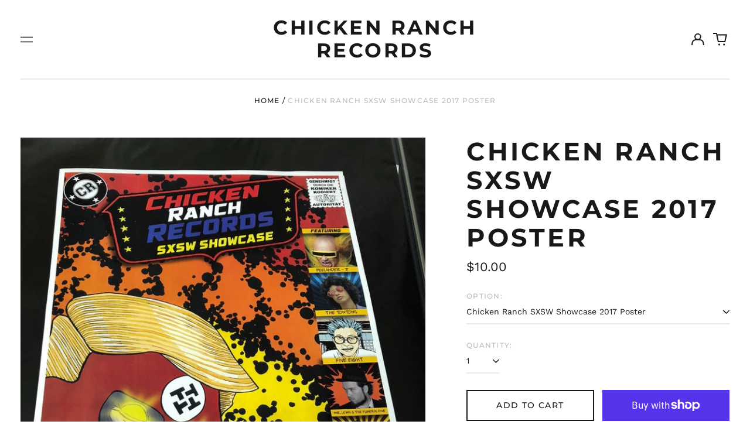

--- FILE ---
content_type: text/html; charset=utf-8
request_url: https://store.chickenranchrecords.com/variants/32338535055493/?section_id=store-availability
body_size: -247
content:
<div id="shopify-section-store-availability" class="shopify-section"><script type="application/json" data-availability-json>{
    "variant": 32338535055493
    
  }
</script>
</div>